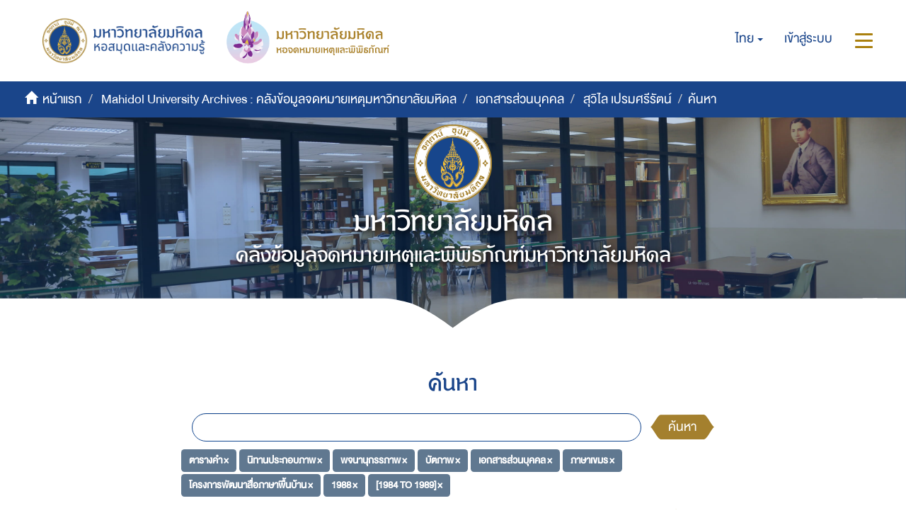

--- FILE ---
content_type: text/css;charset=ISO-8859-1
request_url: https://archive.li.mahidol.ac.th/themes/Mali2-archives/styles/custom/punsarn.css
body_size: 7058
content:
/* archives */
h4, .h4 {
    font-size: 25px;
}

.nowrap {
    white-space: nowrap;
}

#container {
    overflow: unset;
}

.table-responsive {
    width: unset;
}

/* Related Item */
#aspect_discovery_RelatedItems_div_item-related .ds-paragraph {
    text-align: center;
}

/* Item Detail Page */
.item-summary-view-metadata h4 {
    color: #1A458A;
    font-weight: bold;
}

table.item-detail-view h4 {
    margin: unset;
    line-height: unset;
    color: #1A458A;
    font-weight: bold;
    text-align: right;
}

.item-summary-view-metadata table > tbody > tr > td {
    border: none;
}

#collection-header {
    background-image: url(../../images/custom/mu-images/bg-header2.jpg);
    background-repeat: no-repeat;
    background-size: cover;
    padding-bottom: 50px;
}

.item-detail-header {
    background-image: url(../../images/custom/mu-images/bg-header2.jpg);
    background-repeat: no-repeat;
    background-size: cover;
    padding: 0 0 70px 0%;
}

.header-sec {
    background-image: url(../../images/custom/mu-images/tab-section-header-mid.svg);
    background-position-x: center;
    background-repeat: repeat-x;
    background-size: auto 100%;
    height: 100px;
    margin-top: -90px;
    margin-bottom: 20px;
}

/*
.header-sec {
    background-image: url(../../images/custom/mu-images/tab-section-header.svg);
    background-repeat: no-repeat;
    background-size: 100% 100%;
    height: 75px;
    margin-top: -70px;
    margin-bottom: 20px;
}
*/

#collection-header .ds-logo-wrapper img,
img.item-detail-header-logo {
    height: 200px;
}

#collection-header .first-page-header {
    font-family: DB-Lim-X;
    font-size: 40px;
    font-weight: normal;
    color: white;
    margin-top: 70px;
    text-align: left;
    text-shadow: black 2px 2px 0.2em;
}

.main-content .item-detail-header .first-page-header {
    font-family: DB-Lim-X;
    font-size: 40px;
    color: white;
    text-align: center;
    text-shadow: black 2px 2px 0.2em;
}

.main-content .item-detail-header .second-page-header {
    font-size: unset;
    color: white;
    margin: 0;
    text-align: center;
    text-shadow: black 2px 2px 0.2em;
}

.thumbnail > img {
    border-radius: 0px 25px 0px 25px;
}

.item-detail-view-wrapper {
    margin: 0 10% 2em 10%;
}

.community-list .ca-item {
    display: inline-block;
    float: none;
    position: unset;
    vertical-align: top;
    height: unset;
    padding-bottom: 0.5em;
}

.community-list .ca-item .short-description {
    color: #626262;
}

.community-list .ca-item-main {
    position: unset;
}

.community-list .ca-item .thumbnail,
.community-list .ca-item .type-icon {
    background-color: #1A458A;
    border-radius: 50%;
}

img.type-icon {
    max-width: 200px;
    max-height: 200px;
}

/* Collection View */
#collection-header a.btn {
    background: unset;
    padding-left: 12px;
    padding-right: 12px;
    border-radius: 0px;
    background-color: transparent;
    border: unset;
    color: white;
    font-family: DB-Lim-X;
    font-size: 23px;
    border-right: 1px solid;
    padding-top: 0px;
    padding-bottom: 0px;
    font-weight: normal;
}

#collection-browse a.btn:last-child {
    border: unset;
    padding-right: unset;
}

#collection-browse h3 {
    margin-top: 3px;
    font-weight: normal;
    margin-bottom: 5px;
    color: white;
    font-family: DB-Lim-X;
    font-size: 23px !important;
}

#collection-browse .btn {
    border: unset;
    font-size: 25px;
}

#aspect_browseArtifacts_CollectionBrowse_div_collection-browse {
    display: flex;
}

#aspect_discovery_CollectionSearch_div_collection-search {
    margin-bottom: 0.5em;
}

#aspect_discovery_CollectionSearch_p_search-query {
    padding-left: 0;
}

#aspect_discovery_CollectionSearch_field_submit {
    margin-left: 0.5em;
}

#collection-header .first-page-header {
    margin-top: 0;
}

#collection-header #collection-name-spacer {
    height: 1.5em;
}

#collection-logo img.logo {
    margin: 0 auto;
}

.glyphicon-menu-hamburger:before {
    content: "\e236";
}

#aspect_discovery_CollectionSearch_div_collection-search > p {
    display: none;
}

.input-group .form-control:first-child,
.ds-select-field,
.ds-password-field,
.ds-text-field {
    border-radius: 30px;
    border-color: #134790;
}

.detail-view-info {
    text-align: center;
    font-family: DB-Helvethaica-x;
    font-weight: normal;
    font-size: 30px;
    color: #1A458A;
    width: unset;
    margin-bottom: 20px;
/*    min-height: 200px; */
    float: none;
}

.detail-view-news h3 {
    display: none;
}

#aspect_artifactbrowser_CollectionViewer_div_collection-view {
    font-family: DB-Helvethaica-x;
    font-weight: normal;
    font-size: 30px;
    text-align: center;
}

/* Browse */
.browse-navigation-wrapper {
    text-align: center;
    padding-top: 0.5em;
}

img.line {
    width: 50%;
}

.sort-options-menu .btn-default {
    background: unset;
    color: #134790;
    margin-top: -0.5em;
}

.ds-artifact-list {
    margin-left: 5%;
    margin-right: 5%;
    margin-bottom: 50px;
}

#pagination-row-top {
    font-size: 30px;
    color: white;
    margin-top: 1em;
}

#pagination-row-top .pagination {
    background-color: #1A458A;
    display: block;
    border-radius: 0;
}

#pagination-row-top .pagination-sec {
    background-image: url(../../images/custom/mu-images/tab-pagination.svg);
    background-size: 100% 100%;
    height: 30px;
}

#pagination-row-top .pagination {
    margin: 0;
}

#pagination-row-top .pagination-info {
    color: white;
}

.ds-select-field,
#aspect_artifactbrowser_ConfigurableBrowse_field_starts_with {
    border-color: #AA800E;
}

#aspect_artifactbrowser_ConfigurableBrowse_field_submit {
    margin-left: 0.5em;
}

.search-start-with {
    float: none;
    margin: 0 auto;
}

div[id*="aspect_artifactbrowser_ConfigurableBrowse_div_browse-by"]
  .table-responsive {
    margin: 0 10%;
}

table[id*="aspect_artifactbrowser_ConfigurableBrowse_table_browse-by"]
  .ds-table-header-row {
    display: none;
}

table[id*="aspect_artifactbrowser_ConfigurableBrowse_table_browse-by"]
  > tbody > tr > td {
    padding-top: 1em;
    padding-bottom: 1em;
    border-bottom: 1px solid lightgrey;
}

#aspect_artifactbrowser_ConfigurableBrowse_div_browse-navigation > div.form-group > label {
    display: none;
}

/* Search */
#aspect_discovery_SimpleSearch_field_submit {
    margin-left: 0.5em;
}

#aspect_discovery_SimpleSearch_div_search-results {
    margin: 0 5% 1em 5%;
}

div[id*="aspect_artifactbrowser_ConfigurableBrowse_div_browse-by"] > p.ds-paragraph,
#aspect_discovery_SimpleSearch_div_search-results > p.ds-paragraph {
    text-align: center;
    padding: 1em 0;
}

#aspect_discovery_SimpleSearch_div_discovery-search-box {
    width: 100%;
    padding-left: 20%;
    padding-right: 20%;
}

button.filter-add,
button.filter-remove {
    background: none;
    color: #1A458A;
    padding: 0;
    font-size: 40px;
}

#aspect_discovery_SimpleSearch_div_search-controls-gear .btn {
    background: unset;
    color: #134790;
}

/* Community */
.detail-view-info .ds-logo-wrapper img.logo {
    max-width: 200px;
    max-height: 200px;
    display: unset;
}

.detail-view-info h4.short-description {
    margin-top: 0;
    color: #626262;
}

.intro-text, .detail-view-news, .detail-view-rights-and-license {
    margin: 0 10%;
}

/*Punsarn #527*/
#clearfix{
    clear:both;
    margin: 0px;
    padding: 0px;
}

/* for community list */
.wrapper{
    float: left;
}

.logo-title-wrapper{
    width: 162px;
    min-height:195px;
    margin:10px;
    padding: 0px;
    overflow: hidden;
}

.logo-title-wrapper:hover{
    text-decoration: none;
}

.logo-title-wrapper .logo{
    margin-left: auto;
    margin-right: auto;
    width: 140px;
    height: 150px;
    overflow: hidden;
}

.logo-title-wrapper .title{
    padding: 5px;
    min-height: 50px;
    text-align: center;
}

.logo-title-wrapper .title a{
    font-size: 12px;
    color:#3e3d3d;
    font-weight: bold;
    overflow: hidden;
}

.collection-wrap{
    width: 450px;
    height:270px;
    border: 3px solid #c5c5c5;
    margin:0px 20px 10px 10px;
    padding:0px 10px 0 25px;
    overflow-x: hidden;
    overflow-y: scroll;
}

.collection-wrap a{
    display: inline-block;
    line-height: 20px;
}

.coll-wrap{
    width: 100%;
    padding-left: 15px;
}

#file_news_div_news + h2 + p + div{
    max-width: 1170px;
}

.community-browser-row a[name="community-browser-link"] {
    line-height: 20px;
}
/* end for community list */
/*Punsarn #527*/

/*Punsarn #526*/
#main-container > .row{
    min-height: unset;
}

#sidebar{
    background-color: #fff !important;
    border: 1px solid #ddd;
    display: none;
    z-index: 2;
}

.navbar-toggle{
    display: block;
}
/*Punsarn #526*/

/*Punsarn #511*/
.tabs input[type=radio]{
    position: absolute;
    top: -9999px;
}

.tabs{
    width: 755px;
    float: none;
    list-style: none;
    position: relative;
    padding: 0;
    margin: 0px auto;
}

.tabs li{
    float: left;
    border: 1px solid #ddd;
}

.tabs label{
    display: block;
    padding: 10px 20px;
    border-radius: 2px 2px 0 0;
    background-color: #5998de;
    cursor: pointer;
    position: relative;
    margin: 0px;
    margin-bottom: -1px;
    z-index: 1;
    color: #fff;
    -webkit-transition: all 0.2s ease-in-out;
    -moz-transition: all 0.2s ease-in-out;
    -o-transition: all 0.2s ease-in-out;
    transition: all 0.2s ease-in-out;
}

.tabs label:hover{
    background: #065bab;
    top: 0;
}

[id^=tab]:checked + label{
    background: #fff;
    color: #5998de;
    border-bottom-color: #fff;
    top: 0;
}

[id^=tab]:checked ~ [id^=tab-content]{
    display: block;
}

.tab-content{
    height: 600px;
    overflow: scroll;
    display: none;
    padding-top: 0px;
    background: #fff;
    border: 1px solid #ddd;
    padding: 15px;
    position: absolute;
    left: 0;
    width: 755px;
    box-sizing: border-box;
    -webkit-animation-duration: 0.5s;
    -o-animation-duration: 0.5s;
    -moz-animation-duration: 0.5s;
    animation-duration: 0.5s;
}

.aut{
    color: #000;
    font-weight: bold;
    font-size: 22px;
}

.aut-name{
    float: left;
    line-height: 20px;
    font-weight: normal;
    color: #000;
    margin-left: 25px;
    font-size: 20px;
}

.item-page-field-wrapper {
    margin-top: 15px;
}

#block-btn-item-view{
    max-width: 50%;
    position: absolute;
    left: 0px;
    right: 0px;
    margin: auto;
}

#block-btn-item-view .btn{
    width: 98px;
}

.thumbnail{
    background-color: unset;
}

.thumbnail img{
    max-width: 225px;
    max-height: 225px;
    margin: auto;
    border: unset;
}
/*Punsarn #511*/

/*Punsarn #555*/
.hylib-mediaplayer{
    margin-top: 20px;
}

.hylib-mediaplayer > div{
    margin: auto;
}

.show-image{
    float: left;
    width: 315px;
    height: 300px;
    margin-left: 5%;
    margin-top: 20px;
}

.show-image > .image-name{
    height: 8%;
}

.show-image > .image{
    height: 80%;
    background-color: #DEDEDE;
    position: relative;
}

.show-image > .image > img{
    max-width: 305px;
    max-height: 230px;
    margin: auto;
    position: absolute;
    top:0px;
    bottom: 0px;
    right: 0px;
    left: 0px;
}

.pdf-viewer{
    margin-top: 20px;
}

.pdf-viewer > .view{
    margin-left: -15px;
}

.media-description{
    overflow: hidden;
    margin-top: 25px;
}
/*Punsarn #555*/

/*Punsarn #520*/
.detail-view{
    float: left;
    width: 20%;
    margin-bottom: 20px;
}
/*Punsarn #520*/

/*Punsarn #531*/
body{
    font-family: "THSarabunNew",sans-serif;
    font-size: 20px;
    line-height: 1.428571429;
    background-color: #fff;
}

header{
    background-size: cover;
}

header .navbar-default .container{
    height: 140px;
}

header .navbar-default{
    background-color: unset;
}

#header-title-th-homepage,#header-title-en-homepage,#header-title-th,#header-title-en{
    font-weight: bold;
    color: #fff;
    text-shadow: 2px 1px #000;
}

#header-title-th-homepage,#header-title-en-homepage{
    text-align: center;
}

#header-title-en{
    float: left;
    margin-top: 0px;
    font-size: 30px;
}

#header-title-th{
    margin-top:30px;
    font-size: 50px;
}

.navbar-brand{
    padding: 0px 30px !important;
}

.trail-wrapper .breadcrumb{
    margin-bottom: 0;
    border-radius: 0px;
    color: #163e44;
    font-size: 14px;
    float: left;
}

.trail-wrapper{
    background-color: #1091d6;
    border:0px !important;
}

.trail-wrapper .row{
    display: flex;
    align-items: center;
}

.trail-wrapper .breadcrumb,
.trail-wrapper .breadcrumb a,
.trail-wrapper .breadcrumb>li+li:before,
.trail-wrapper .breadcrumb>.active{
    color: #fff;
    font-size: 20px;
}

.container{
    margin-right: auto;
    margin-left: auto;
    padding: 0px !important;
}

#main-container{
    padding: 0 !important;
}

.main-content{
    background-color: inherit;
    min-height: unset !important;
    padding: 0;
}

.main-content {
    padding-bottom: 0;
    margin-bottom: 0;
}

.navbar-toggle {
    margin: 0px;
    border-radius: 0px;
}

header .navbar-default .navbar-toggle .icon-bar, 
header .navbar-default .navbar-nav .icon-bar {
    margin: 6px;
    background-color: #AA800E;
    height: 3px;
    width: 25px;
}

.center{
    display:flex;
    justify-content: center;
    flex-wrap: wrap;
}


.center h1{
    margin: auto 15px;
}

/*Punsarn #531*/

/*Punsarn #525*/
.navbar-brand .company-title{
    width: 413px;
    height: 100px;
    overflow: hidden;
}

/*Carousel*/
.carousel-control.left {
    text-align: left;
}

.carousel-control.right {
    text-align: right;
}

/*Punsarn #522*/
.artifact-desc{
    width: auto;
    overflow: hidden;
}

.thumb-artifact-wrapper{
    width: 100%;
    height: auto;
    padding: 10px;
    margin:10px 0px 0px 0px;
    border-bottom: 2px solid lightgrey;
    overflow: hidden;
}

#aspect_discovery_SimpleSearch_div_search-results .ds-artifact-item{
    margin:0px;
    padding:0px;
}

#aspect_discovery_SimpleSearch_div_search-results .ds-artifact-item:last-child{
    margin-bottom: 0;
}

#aspect_discovery_SimpleSearch_div_search-results .ds-artifact-item .author,
#aspect_discovery_SimpleSearch_div_search-results .ds-artifact-item .publisher-date,
#aspect_discovery_SimpleSearch_div_search-results .ds-artifact-item .artifact-abstract,
#aspect_discovery_SimpleSearch_div_search-results .ds-artifact-item .artifact-add{
    color: #6B6B6B;
}

.artifact-preview{
    float: left;
}

.artifact-preview a img{
    margin-right: 10px;
    margin-bottom: 5px;
    width: 140px;
    height: auto;
}
/*Punsarn #522*/

/*Add slide Card for community list and edit recent item*/
#ds-search-option-input-head:focus{
    width: 200px;
    background-color: #fff;
    border-color: #66CC75;
    -webkit-box-shadow: 0 0 5px rgba(109,207,246,.5);
    -moz-box-shadow: 0 0 5px rgba(109,207,246,.5);
    box-shadow: 0 0 5px rgba(109,207,246,.5);
}

.ca-container{
    height: 315px;
}

.ca-item{
    height: 310px;
}

.ca-content{
    height: 267px;
    overflow-y: scroll;
}

.slick-prev, .slick-prev:hover {
    left: 0px;
    background-image: url("../../images/custom/mu-icons/icon-left.svg");
}

.slick-next, .slick-next:hover {
    right: 0px;
    background-image: url("../../images/custom/mu-icons/icon-right.svg");
}

.slick-prev, .slick-next,
.slick-prev:hover, .slick-next:hover {
    width: 30px;
    height: 30px;
    z-index: 1;
    background-repeat: no-repeat;
    background-size: 100% 100%;
}

.slick-prev:before, .slick-next:before {
    content: unset;
}

.slick-dots{
    bottom: 0px;
}

.slick-dots li.slick-active button:before,
.slick-dots li button:before {
    font-size: 12px;
    color: white;
}

/*Add slide Card for community list and edit recent item*/

/*Fix z-index for search box in search page*/
#aspect_discovery_SimpleSearch_field_query{
    z-index: 0;
}
/*Fix z-index for search box in search page*/

/*Back to top*/
.scrollToTop{
    width: 123px;
    height: 36px;
    padding: 10px;
    text-align: center;
    background: no-repeat center center #5998de;
    border:1px solid #fff;
    line-height: 35px;
    font-weight: bold;
    color: #444;
    text-decoration: none;
    position: fixed;
    bottom: 0px;
    right: 0px;
    display: none;
    background-image: url("../../images/custom/mu-icons/btn-top.png");
    z-index: 1;
}

.scrollToTop:hover{
    text-decoration: none;
    background-color: #065bab;
}
/*Back to top*/

/*search expand*/
#ds-search-option-input-head{
    -webkit-appearance: textfield;
    -webkit-box-sizing: content-box;
    font-size: 100%;
}

input::-webkit-search-decoration,
input::-webkit-search-cancel-button{
    display: none; 
}

#ds-search-option-head{
    float: right;
    bottom: 0px;
}

#ds-search-option-input-head{
    background: #fff url(../../images/custom/mu-icons/search-icon.png) no-repeat 9px center;
    border: none;
    border-radius: 0;
    padding-left: 32px;
    width: 7em;
    margin-left: auto;
    transition: all .5s;
    font-size: 20px;
}

#ds-search-option-input-head:focus{
    width: 200px;
    background-color: #fff;
    border-color: #66CC75;
    
    -webkit-box-shadow: 0 0 5px rgba(109,207,246,.5);
    -moz-box-shadow: 0 0 5px rgba(109,207,246,.5);
    box-shadow: 0 0 5px rgba(109,207,246,.5);
}
/*search expand*/

/*Hide search in sidebar*/
#ds-options #ds-search-option{
    display: none;
}
/*Hide search in sidebar*/

/*Add sidebar list collapse*/
.img-arrow{
    border-radius: 9px;
    width: 17px;
    background-color: #fff;
}

.option-header{
    margin-bottom: 10px;
}

.header-discover-option{
    height: 54px;
}

.list-group-item-heading{
    width: 80%;
    font-size: 20px;
}
/*Add sidebar list collapse*/

/*Full screen pdf*/
#pdf_full_screen{
    float: right;
}
/*Full screen pdf*/

/*theme RID dspace*/
a{
    color: #AA800E;
}

a:hover{
    color: #AA800E;
}

h1, h2, h3, h4, h5, h6, .h1, .h2, .h3, .h4, .h5, .h6{
    color: #000;
}

h1, h5{
    text-shadow: none;
}

h2{
    font-size: 30px;
    font-weight: bold;
}

h1 small, h1 .small,
h2 small, h2 .small,
h3 small, h3 .small,
h4 small, h4 .small,
h5 small, h5 .small,
h6 small, h6 .small,
.h1 small,
.h1 .small,
.h2 small,
.h2 .small,
.h3 small,
.h3 .small,
.h4 small,
.h4 .small,
.h5 small,
.h5 .small,
.h6 small,
.h6 .small{
    color: #555;
    font-weight: bold;
}

.navbar-header{
    width: 100%;
}

.navbar-header-trial{
    width: auto;
    float: right;
}

.navbar-header-trial-wrapper{
    float: right;
}

.navbar-header .glyphicon{
    font-size: 18px;
}

header .navbar-brand img{
    height: 110px;
}

.ds-option-set{
    margin-bottom: 0px;
}

header .navbar-default .navbar-toggle>li>a,
header .navbar-default .navbar-nav>li>a{
    color: #fff;
    font-size: 20px;
}

.dropdown-menu>li>a{
    font-weight: normal;
    font-size: 20px;
}

header .navbar-default .navbar-toggle>li>a:hover,
header .navbar-default .navbar-toggle>li>a:focus,
header .navbar-default .navbar-nav>li>a:hover,
header .navbar-default .navbar-nav>li>a:focus,
header .navbar-default .navbar-toggle:hover,
header .navbar-default .navbar-toggle:focus,
header .navbar-default .navbar-nav:hover,
header .navbar-default .navbar-nav:focus
header .navbar-default .navbar-toggle>.open>a,
header .navbar-default .navbar-toggle>.open>a:hover,
header .navbar-default .navbar-toggle>.open>a:focus,
header .navbar-default .navbar-nav>.open>a,
header .navbar-default .navbar-nav>.open>a:hover,
header .navbar-default .navbar-nav>.open>a:focus{
    background-color: white;
}

#banner-header{
    margin-top: 35px;
    margin-bottom: 35px;
}

#banner-logo{
    display:none;
}

/*search*/
.input-group{
    margin-bottom: 8px;
}

.form-control{
    margin-top: 1px;
    height: 40px;
    font-size: 22px;
}

.form-group{
    font-size: 20px;
}
/*search*/

/*sidebar*/
.list-group-item.active,
.list-group-item.active:hover,
.list-group-item.active:focus{
    background-color: #065bab;
    border-color: #065bab;
    border-radius: 0px;
}

.list-group-item:first-child{
    border-top-right-radius: 0px;
    border-top-left-radius: 0px;
}

.list-group-item:last-child{
    border-bottom-right-radius: 0px;
    border-bottom-left-radius: 0px;
}
/*sidebar*/

/*button*/
.btn{
    border-radius: 0px;
    background-color: #065bab;
    border: none;
    color: #fff;
    font-size: 20px;
}

.btn:hover{
    background-color: unset;
}

.btn-success.disabled,
.btn-success.disabled:hover,
.btn-success.disabled:focus,
.btn-success.disabled.focus,
.btn-success.disabled:active,
.btn-success.disabled.active,
.btn-success[disabled],
.btn-success[disabled]:hover,
.btn-success[disabled]:focus,
.btn-success[disabled].focus,
.btn-success[disabled]:active,
.btn-success[disabled].active,
fieldset[disabled] .btn-success,
fieldset[disabled] .btn-success:hover,
fieldset[disabled] .btn-success:focus,
fieldset[disabled] .btn-success.focus,
fieldset[disabled] .btn-success:active,
fieldset[disabled] .btn-success.active{
    background-color: #999;
    border-color: #f4f4f5;
}
/*button*/

#item-detail-title{
    font-size: 15px;
    color: #fff;
    border-bottom: 1px solid #fff;
}

.artifact-title a{
    color: #1A458A;
    font-weight: bold;
    font-size: 25px;
    font-family: DB-Lim-X;
}

.artifact-info .h4 small {
    color: #1A458A;
    font-size: 25px;
    font-weight: normal;
}

a.list-group-item{
    color: #1A458A;
    font-size: 18px;
}

.aspect_artifactbrowser_ConfigurableBrowse_list_jump-list{
    font-size: 14px;
}

.pagination-info{
    text-align: center;
    font-size: 29px;
    color: #1A458A;
}

/*number prev and next page in search page*/
.pagination {
/*    padding: 0 1em; */
    padding: 0;
}

.pagination .previous {
    text-align: center;
}

.pagination .next {
    text-align: center;
}

ul.pagination>li {
    height: 60px;
}

ul.pagination>li>a, ul.pagination>li>span {
    color: #1A458A;
    background-color: transparent;
    height: 60px;
}

.pagination .next-page-link .glyphicon {
    margin-top: 10px;
    width: 30px;
    height: 30px;
    background-image: url(../../images/custom/mu-icons/icon-right.svg);
    background-size: 100% 100%;
    color: transparent;
}

.pagination .previous-page-link .glyphicon {
    margin-top: 10px;
    width: 30px;
    height: 30px;
    background-image: url(../../images/custom/mu-icons/icon-left.svg);
    background-size: 100% 100%;
    color: transparent;
}

.pagination>li>a:hover,
.pagination>li>a:focus,
.pagination>li>span:hover,
.pagination>li>span:focus {
    color: #1A458A;
}

.pagination>.active>a,
.pagination>.active>a:hover,
.pagination>.active>a:focus,
.pagination>.active>span,
.pagination>.active>span:hover,
.pagination>.active>span:focus {
    background-color: #1A458A;
    border-color: #1A458A;
}

.pagination>.disabled>span,
.pagination>.disabled>span:hover,
.pagination>.disabled>span:focus,
.pagination>.disabled>a,
.pagination>.disabled>a:hover,
.pagination>.disabled>a:focus{
    color: #1A458A;
    background-color: transparent;
}
/*number prev and next page in search page*/

/*recent item*/
.page-header{
    margin: 20px 0px 0px;
    border-bottom: unset;
    padding-left: 5%;
    padding-right: 5%;
}
/*recent item*/

#ds-options h2{
    font-size: 20px;
    margin: 0;
}

.dropdown-header{
    font-size: 20px;
}

.trail-wrapper .dropdown-menu li a,
.dropdown-menu{
    background-color: white;
    color: #1A458A;
}

.dropdown-menu>li>a:hover, .dropdown-menu>li>a:focus {
    color: #fff;
    background-color: #1A458A;
}

/* -------------------------------------  */

@font-face {
  font-family: 'DB-Helvethaica-x';
  src: url('fonts/DB-Helvethaica-X.ttf');
}

@font-face {
  font-family: 'DB-Lim-X';
  src: url('fonts/DB-Lim-X.ttf');
}

body{
    font-family: DB-Helvethaica-x;
    font-size: 25px;
    font-weight: normal;
}

.container {
    width: unset;
}

.row {
    margin-left: unset;
    margin-right: unset;
}

.btn-default{
    background: unset;
    border: unset;
    background-image: url(../../images/custom/mu-icons/button.svg);
    background-size: 100% 100%;
    padding: 0 1em;
    font-family: DB-Helvethaica-x;
    font-size: 25px;
    font-weight: normal;
}

.btn-primary {
    background-color: unset;
    background-image: url(../../images/custom/mu-icons/button_blue.svg);
    background-size: cover;
    padding: 0 2em;
    background-repeat: round;
    font-family: DB-Lim-x;
    font-size: 25px;
    font-weight: normal;
}

.btn-primary:hover {
    color: #AA800E;
}


body > a.scrollToTop{
    border: unset;
    padding: 10px;
    background: unset;
    color: #333399;
    position: fixed;
    bottom: 55px;
    right: 49%;
    z-index: 1;
    border-radius: 69%;
    animation-direction: normal;
    width: unset;
    height: unset;
    line-height: unset;
    /* hidden  */
    display: none !important;
}

/* fix size logo */
#banner-header > div img{
    max-width: 230px;
    margin-left: 30px;
    height: unset;
    border-radius: unset;
    box-shadow: unset;
}

#banner-header{
    padding: 15px 15px !important;
    margin: unset;
}

/* navbar  */
#language-dropdown-toggle,
header div.navbar > div.navbar-header > ul:nth-child(2) > li > a{
    padding-bottom: 45px;
    padding-top: 45px;
    color: #1A458A;
    font-family: DB-Helvethaica-x;
    font-size: 25px;
    background: transparent;
    font-weight: normal;
}

.navbar-header-trial-wrapper a.dropdown-toggle {
    color: #1A458A !important;
}

.navbar-header-trial-wrapper a.dropdown-toggle:hover {
    color: #1A458A;
    text-decoration: underline;
}

.trail-wrapper {
    background-color: #fff;
}

header > div.trail-wrapper > div > div > div.navbar > div.navbar-header > button{
    background: transparent;
    padding-bottom: 40px;
    padding-top: 40px;
    padding-right: 25px;
}

#trail-dropdown-toggle{
    color: #1a458a;
    font-family: DB-Helvethaica-x;
    font-size: 20px;
    font-weight: normal;
}

.dropdown-menu>li>a{
    white-space: unset;
}

header .breadcrumb.visible-xs {
    width: 60%;
    margin: 0;
    padding: 8px 0 0 0;
}

header .navbar-default .navbar-toggle,
header .navbar-default .navbar-toggle:hover {
    color: #1a458a;
}

header .navbar-default .navbar-toggle:focus {
    background-color: #1a458a;
}

header .navbar-header-mobile .navbar-toggle,
header .navbar-header-mobile .navbar-toggle:hover {
    color: white;
}

/* breadcrumb */
header > div.navbar {
    background-color: #1A458A;
    color: white;
    font-family: DB-Helvethaica-x;
    font-size: 25px;
    font-weight: normal;
    border-radius: 0;
}

.breadcrumb {
    background-color: unset;
    margin: 0 0 0 20px;
}

.breadcrumb a,
.breadcrumb li.active {
    color: white;
}

/*  search  */
#header-main {
    background-image: url(../../images/custom/mu-images/bg-header.jpg);
    background-repeat: no-repeat;
    background-size: cover;
    background-position: center;
    text-align: center;
    padding-top: 10px;
    padding-bottom: 70px;
}

#header-main .logo {
    width: 110px;
    height: 110px;
}

#header-title-en-homepage {
    margin: unset;
    border-bottom: unset;
    padding: 0 0 0.5em 0;
    text-shadow: black 2px 2px 0.2em;
    font-weight: normal;
    color: white;
    font-family: DB-Lim-X;
    font-size: 37px; 
}

#header-title-th-homepage{
    font-family: DB-Lim-X;
    font-size: 50px;
    color: white;
    text-shadow: black 2px 2px 0.2em;
    font-weight: normal;
}

#aspect_discovery_CommunitySearch_div_community-search > p{
    display: none;
}

#aspect_discovery_CollectionSearch_p_search-query,
#aspect_discovery_CommunitySearch_p_search-query {
    margin: 0 auto 0 auto;
    float: none;
    width: 80%;
}

#aspect_browseArtifacts_CollectionBrowse_list_collection-browse  > p > a.btn,
#aspect_browseArtifacts_CommunityBrowse_list_community-browse > p > a.btn{
    background: unset;
    padding-left: 12px;
    padding-right: 12px;
    border-radius: 0px;
    background-color: transparent;
    border: unset;
    color: white;
    font-family: DB-Lim-X;
    font-size: 23px;
    border-right: 1px solid;
    padding-top: 0px;
    padding-bottom: 0px;
    font-weight: normal;
}

#aspect_browseArtifacts_CollectionBrowse_div_collection-browse > h3,
#aspect_browseArtifacts_CommunityBrowse_div_community-browse > h3{
    font-weight: normal;
    color: white;
    font-family: DB-Lim-X;
    font-size: 23px !important;
    line-height: unset;
    margin: 0;
}

#aspect_browseArtifacts_CollectionBrowse_list_collection-browse > p > a:last-child,
#aspect_browseArtifacts_CommunityBrowse_list_community-browse > p > a:last-child{
    border: unset;
    padding-right: unset;
}

#banner-header2{
    height: 110px;
}

#header-title-th-homepage{
    margin-top: 0px !important;
}

#custom-search{
    margin-top: 1%;
}


/* main */

#main-container > div > div > div.col-xs-12.col-sm-12.col-md-9.main-content{
    padding: unset;
    margin: unset;
}

#ca-container > div > div > div > div{
    text-align: -webkit-center;
    text-align: -moz-center;
}

#ca-container > div > div > div > div > div.ca-item-main{
    width: 100%
}

#aspect_artifactbrowser_CommunityViewer_div_community-home{
    text-align: center;
}

#aspect_discovery_CollectionSearch_field_submit,
#aspect_discovery_CommunitySearch_field_submit {
    font-size: 30px;
    width: 5em;
}

#aspect_discovery_CollectionSearch_p_search-query > p > span,
#aspect_discovery_CommunitySearch_p_search-query > p > span{
    padding: 2%;
}

#aspect_artifactbrowser_CommunityViewer_div_community-home > h3{
    margin-top: 60px;
    font-family: DB-Lim-X;
    font-size: 40px;
    color: #1A458A;
    font-weight: normal;
}

.main-content .first-page-header,
.main-content .page-header {
    text-align: center;
    font-family: DB-Lim-X;
    font-size: 40px;
    color: #1A458A;
    font-weight: normal;
}

#main-container > div > div > div.main-content > div:nth-child(1) > h3{
    text-align: center;
    font-family: DB-Helvethaica-x;
    font-weight: normal;
    font-size: 30px;
    color: #1A458A;
    margin-left: 135px;
    margin-right: 135px;
}

/* photos slide show  */
.carousel .item img {
    height: 400px;
}

#slide-show > a > span > img{
    width: 30px;
    height: 30px;
    margin-top: 190px;
}

.carousel-indicators .active {
    background-color: #AA800E;
    width: 15px;
    height: 15px;
}

.carousel-indicators li {
    width: 14px;
    height: 14px;
    border: 2px solid #AA800E;
}

#slide-show > ol{
    bottom: -50px;
}

#slide-show{
    margin-bottom: 50px;
}

/* recen submission  */

.recent-item .ca-container {
    height: 360px;
}

.recent-item-sec {
    background-image: url(../../images/custom/mu-images/tab-section-recent.svg);
    background-repeat: no-repeat;
    background-size: auto 100%;
    background-position-x: center;
    height: 40px;
}

.recent-item-container {
    margin-top: 1em;
    background-image: url(../../images/custom/mu-images/bg-recentadd.jpg);
    background-repeat: no-repeat;
    background-size: cover;
    padding-bottom: 50px;
    margin-bottom: -50px;
    text-align: center;
}

.recent-item-container h3 {
    font-weight: normal;
    font-family: DB-Lim-X;
    font-size: 40px;
    color: #1A458A;
}

.ca-item-main div.thumbnail {
    height: 200px;
    width: 200px;
    border-radius: 0px 50px 0px 50px;
    background-size: cover;
    margin: auto;
}

.recent-item .item-title, .recent-item .ca-item-main {
    padding: 3%;
    font-weight: normal;
    font-family: DB-Lim-X;
    font-size: 20px;
    color: #1A458A;
}

.recent-item .item-title, .recent-item .ca-item-main a:hover {
    color: #1A458A;
}

.recent-item .item-title {
    height: 3em;
    overflow: hidden;
}

.ca-fullwidth {
    width: 100%;
}

#aspect_discovery_SiteRecentSubmissions_p_recent-submission-view-more {
    float: right;
    position: relative;
    margin: -1em 1em 1em 0;
    font-size: 30px;
    z-index: 2;
}

#ca-container > div{
    margin-bottom: 0px;
}

/* footer  */
footer {
    background-color: #A4802E;
    background-repeat: no-repeat;
    background-image: 
      url(../../images/custom/mu-icons/footer-left.svg),
      url(../../images/custom/mu-icons/footer-right.svg);
    background-position: top left, top right;
    background-size: auto 100%, auto 100%;
    color: #fff;
    font-size: 22px;
    padding: 0 10px;
    text-align: center;
}

footer .container {
    border: none;
    margin: 0;
}

footer .row > div {
    padding: 5px 0 5px 0;
    border: none;
}

/*
.customfooter-sec {
    background-image: url(../../images/custom/mu-images/tab-section-contact.svg);
    background-size: 100% 100%;
    height: 50px;
}
*/

#customfooter {
    background-color: #1A458A;
    color: white;
    padding-top: 25px;
    padding-bottom: 25px;
    font-size: 20px;
    font-weight: normal;
    font-family: DB-Helvethaica-x;
}

#customfooter h3 {
    font-size: 30px;
    font-weight: normal;
    font-family: DB-Lim-X;
    color: white;
}

#customfooter .footer-address td {
    vertical-align: top;
}

#customfooter .footer-address .icon {
    width: 20px;
    height: 20px;
    margin-right: 1em;
}

#customfooter a {
    color: white;
}

/* sidebar */
.sidebar-offcanvas {
    position: absolute;
    top: 0px;
    }

.sidebar-offcanvas.active{
    right: 0%;
    animation: active .25s;
}

.sidebar-offcanvas.unactive{
    right: -100%;
    animation: unactive .25s;
}

@keyframes active {
    0% {
        right: -100%;
        top: 0px;
    }

    100% {
        right: 0%;
        top: 0px;
    }
}

@keyframes unactive {
    0% {
        right: 0%;
        top: 0px;
    }

    100% {
        right: -100%;
        top: 0px;
    }
}

#sidebar{
    background-color: #fff !important;
    border: 1px solid #ddd;
    display: none;
    z-index: 2;
    border-radius: 20px;
    margin-top: 100px;
}
#sidebar a.list-group-item {
    border: unset;
    margin-left: 30px;
    color: #1A458A;
    font-weight: 100;
}

#sidebar a.list-group-item:hover {
    color: white;
    background-color: #1A458A;
}

#sidebar .list-group-item.active{
    background: unset;
    border: unset;
}
#sidebar .h5.list-group-item-heading{
    color: #1A458A;
}
#sidebar .glyphicon{
    color: #1A458A;
}
/* sidebar */

/* responsive */
/*
@media (max-width: 768px){
    #customfooter > div.footer-address > table,
    #customfooter > div > p{
        margin-left: 10%
    }
}
*/

/* XS */ 
@media only screen and (max-width : 767px) {
    .slick-dots { 
        display: none !important;
    }

    .carousel .item img {
        height: 200px;
    }

    .main-content .first-page-header, .main-content .page-header {
        font-size: 28px;
    }

    #header-title-th-homepage {
        font-size: 35px;
    }

    #header-title-en-homepage {
        font-size: 25px;
    }

    #pagination-row-top .pagination-sec {
        background: unset;
    }

    .artifact-preview {
        float: none;
    }

    .artifact-description .artifact-info {
        display: none;
    }

    .item-summary-view-metadata table.item-detail-view {
        table-layout: fixed;
    }

    .item-summary-view-metadata table.item-detail-view td:first-child {
        width: 30%;
    }

    .simple-item-view-show-full {
        text-align: center;
    }

    #collection-browse h3 {
        display: none;
    }

    .trail-wrapper {
        background-color: #1A458A;
    }

    #trail-dropdown-toggle {
        color: white;
    }

    #collection-header .first-page-header {
        text-align: center;
    }

}

/* SM */
@media only screen and (max-width : 992px) {
    footer {
        background-image: none;
    }

    .trail-wrapper {
        background-color: #1A458A;
    }

    #trail-dropdown-toggle {
        color: white;
    }

    #aspect_discovery_SimpleSearch_div_search-filters {
	display: none;
    }
}


--- FILE ---
content_type: image/svg+xml;charset=ISO-8859-1
request_url: https://archive.li.mahidol.ac.th/themes/Mali2-archives/images/custom/mu-icons/icon-address.svg
body_size: 327
content:
<svg xmlns="http://www.w3.org/2000/svg" width="250" height="218.715" viewBox="0 0 250 218.715">
  <path id="Exclusion_2" data-name="Exclusion 2" d="M94.412,218.715H94.4l-53.02-.009.26-114.439H0V84.883L126.637,0,250,84.883v19.384H204.829l-.268,114.43-46.183.009V156.095l-32.53-30.159L94.412,156.095v62.62Z" fill="#fff"/>
</svg>
